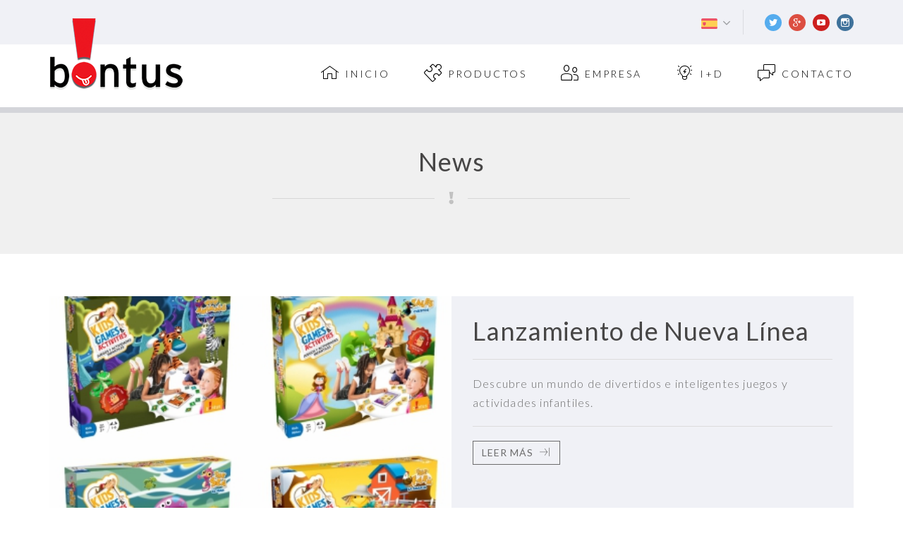

--- FILE ---
content_type: text/html; charset=utf-8
request_url: https://bontusgames.com/es/news.html?page=4
body_size: 4678
content:
<!DOCTYPE html>
<html lang="es">

<head>
  <!-- Google tag (gtag.js) -->
<script async src="https://www.googletagmanager.com/gtag/js?id=G-EE7MGMYTDS"></script>
<script>
  window.dataLayer = window.dataLayer || [];
  function gtag(){dataLayer.push(arguments);}
  gtag('js', new Date());

  gtag('config', 'G-EE7MGMYTDS');
</script>


  <meta charset="utf-8">
  <meta http-equiv="X-UA-Compatible" content="IE=edge">
  <meta name="viewport" content="width=device-width, initial-scale=1">

  <meta http-equiv="Content-Type" content="text/html; charset=utf-8" />
  <meta name="robots" content="index, follow" />

  <meta name="title" content="Diseño y Fabrica de Juegos de Mesa, Cartas y Didácticos Bontus" />
  <meta name="viewport" content="width=device-width, user-scalable=no, initial-scale=1.0, maximum-scale=1.0, minimum-scale=1.0" /}>
  <meta name="description" content="Bontus es una empresa dedicada al diseño, fabricación y venta de juegos en Argentina. Juegos de Mesa, Juegos Didácticos y Juegos combinados con App mobile." />
  <meta name="keywords" content="juegos de mesa, juegos didacticos, fabrica de juegos, bontus" />

    <title>Diseño y Fabrica de Juegos de Mesa, Cartas y Didácticos Bontus</title>

  <link rel="apple-touch-icon" sizes="57x57" href="/apple-touch-icon-57x57.png">
  <link rel="apple-touch-icon" sizes="60x60" href="/apple-touch-icon-60x60.png">
  <link rel="apple-touch-icon" sizes="72x72" href="/apple-touch-icon-72x72.png">
  <link rel="apple-touch-icon" sizes="76x76" href="/apple-touch-icon-76x76.png">
  <link rel="apple-touch-icon" sizes="114x114" href="/apple-touch-icon-114x114.png">
  <link rel="apple-touch-icon" sizes="120x120" href="/apple-touch-icon-120x120.png">
  <link rel="apple-touch-icon" sizes="144x144" href="/apple-touch-icon-144x144.png">
  <link rel="apple-touch-icon" sizes="152x152" href="/apple-touch-icon-152x152.png">
  <link rel="apple-touch-icon" sizes="180x180" href="/apple-touch-icon-180x180.png">
  <link rel="icon" type="image/png" href="/favicon-32x32.png" sizes="32x32">
  <link rel="icon" type="image/png" href="/favicon-194x194.png" sizes="194x194">
  <link rel="icon" type="image/png" href="/favicon-96x96.png" sizes="96x96">
  <link rel="icon" type="image/png" href="/android-chrome-192x192.png" sizes="192x192">
  <link rel="icon" type="image/png" href="/favicon-16x16.png" sizes="16x16">
  <link rel="manifest" href="/manifest.json">
  <link rel="mask-icon" href="/safari-pinned-tab.svg" color="#ec1c25">
  <meta name="msapplication-TileColor" content="#ffffff">
  <meta name="msapplication-TileImage" content="/mstile-144x144.png">
  <meta name="theme-color" content="#ffffff">

  <link href='//fonts.googleapis.com/css?family=Lato:300,400,700,900' rel='stylesheet' type='text/css'>

  <link rel="stylesheet" href="/css/bootstrap.min.css">
  <link rel="stylesheet" type="text/css" media="screen" href="/css/main.css" />
  <script type="text/javascript" src="/js/jquery.tools.min.js"></script>
<script type="text/javascript" src="/js/jquery.fancybox-1.3.4.js"></script>
<script type="text/javascript" src="/js/front.js"></script>

  <script src="https://cdnjs.cloudflare.com/ajax/libs/modernizr/2.8.3/modernizr.min.js"></script>

  <!--[if lt IE 9]>
    <script src="https://oss.maxcdn.com/libs/html5shiv/3.7.2/html5shiv.js"></script>
    <script src="https://oss.maxcdn.com/libs/respond.js/1.4.2/respond.min.js"></script>

    <script src="js/rem.min.js"></script>
  <![endif]-->

  <script>
  (function(i,s,o,g,r,a,m){i['GoogleAnalyticsObject']=r;i[r]=i[r]||function(){
  (i[r].q=i[r].q||[]).push(arguments)},i[r].l=1*new Date();a=s.createElement(o),
  m=s.getElementsByTagName(o)[0];a.async=1;a.src=g;m.parentNode.insertBefore(a,m)
  })(window,document,'script','//www.google-analytics.com/analytics.js','ga');

  ga('create', 'UA-70413268-1', 'auto');
  ga('send', 'pageview');

</script>
<meta name="p:domain_verify" content="f01e9aed17f0495a48278d7d009906bd”/>

  <script src="//connect.facebook.net/en_US/all.js"></script>
  <script type="text/javascript" charset="utf-8">
    window.fbAsyncInit = function() {
      FB.init({
        appId: '181145092082211',
        status: true,
        cookie: true,
        xfbml: true
      });
    }
  </script>
</head>

<body>
  <div id="fb-root"></div>
  <script>
    (function(d, s, id) {
      var js, fjs = d.getElementsByTagName(s)[0];
      if (d.getElementById(id)) return;
      js = d.createElement(s);
      js.id = id;
      js.src = "//connect.facebook.net/es_ES/sdk.js#xfbml=1&version=v2.5";
      fjs.parentNode.insertBefore(js, fjs);
    }(document, 'script', 'facebook-jssdk'));
  </script>

  	<span id="hiddenLink" style="display:none;">
									/es/news.html,
						/es/news.html			</span>

  <div id="app">
    <header class="header">
      <div class="container">
        <h1 class="brand">
          <a class="logo" href="/es.html">Bontus Games</a>
        </h1>

        <div class="nav-langs">
  <a class="nav-langs-btn" href="#" name="top">
    <img class="nav-langs-selected" src="/images/flags/es.png" alt="es">
    <span class="icon icon-pointer-down"></span>
  </a>

  <ul class="nav-langs-list reset-list">
    <li class="nav-langs-item">
      <a class="nav-langs-link" href="/change/es.html">
        <img src="/images/flags/es.png" alt="">
      </a>
    </li>
    <li class="nav-langs-item">
      <a class="nav-langs-link" href="/change/en.html">
        <img src="/images/flags/en.png" alt="">
      </a>
    </li>
    <li class="nav-langs-item">
      <a class="nav-langs-link" href="/change/pt.html">
        <img src="/images/flags/pt.png" alt="">
      </a>
    </li>
  </ul>
</div>

        <nav class="nav-main">
          <button type="button" class="btn-show btn btn-primary-outline hidden-md hidden-lg p-y-xs" data-target=".nav-main-control">
            <span class="icon-bar"></span>
            <span class="icon-bar"></span>
            <span class="icon-bar"></span>
          </button>

            

  
<ul id="principal" class="menu nav-main-control reset-list">
          <li >
          <a href="/es.html" >inicio</a>
            </li>
      <li >
          <a href="/es/productos.html" >Productos</a>
            </li>
      <li >
          <a href="/es/sobre-bontus.html" >Empresa</a>
            </li>
      <li >
          <a href="/es/investigacion-y-desarrollo.html" >I+D</a>
            </li>
      <li >
          <a href="/es/formulario-de-contacto.html" >Contacto</a>
            </li>
    </ul>
        </nav>
      </div>

      <div class="header-bar visible-md visible-lg">
        <div class="container">
          <div class="nav-langs">
  <a class="nav-langs-btn" href="#" name="top">
    <img class="nav-langs-selected" src="/images/flags/es.png" alt="es">
    <span class="icon icon-pointer-down"></span>
  </a>

  <ul class="nav-langs-list reset-list">
    <li class="nav-langs-item">
      <a class="nav-langs-link" href="/change/es.html">
        <img src="/images/flags/es.png" alt="">
      </a>
    </li>
    <li class="nav-langs-item">
      <a class="nav-langs-link" href="/change/en.html">
        <img src="/images/flags/en.png" alt="">
      </a>
    </li>
    <li class="nav-langs-item">
      <a class="nav-langs-link" href="/change/pt.html">
        <img src="/images/flags/pt.png" alt="">
      </a>
    </li>
  </ul>
</div>

          <div class="nav-nets">
            <ul class="reset-list">
              <li>
                <div class="fb-like" data-layout="button"></div>
              </li>
                              <li>
                  <a class="nav-nets-twitter" href="https://twitter.com/bontusgames" target="_blank">
                    <span class="icon icon-twitter"></span>
                    <span class="sr-only">Twitter</span>
                  </a>
                </li>
                                            <li>
                  <a class="nav-nets-googleplus" href="https://plus.google.com/+Bontusgames" target="_blank">
                    <span class="icon icon-googleplus"></span>
                    <span class="sr-only">Google+</span>
                  </a>
                </li>
                                            <li>
                  <a class="nav-nets-youtube" href="https://www.youtube.com/user/BontusGames" target="_blank">
                    <span class="icon icon-youtube"></span>
                    <span class="sr-only">Youtube</span>
                  </a>
                </li>
                                            <li>
                  <a class="nav-nets-instagram" href="https://instagram.com/bontusgames/" target="_blank">
                    <span class="icon icon-instagram"></span>
                    <span class="sr-only">Instagram</span>
                  </a>
                </li>
                          </ul>
          </div>
        </div>
      </div>
    </header>

    
    <div class="main-content">
        <div class="section-header">
    <div class="container">
      <div class="d-table w-100 h-100">
        <div class="d-cell va-m">
          <h3 class="m-y-0">News</h3>
          <div class="comp-hr d-table m-x-a m-y-sm">
            <div class="d-cell va-m text-right">
              <hr>
            </div>
            <div class="d-cell va-m w-1 p-x-sm">
              <img src="/images/icon-exclamation.png" alt="" />
            </div>
            <div class="d-cell va-m text-left">
              <hr>
            </div>
          </div>
        </div>
      </div>
    </div>
  </div>

      <div class="container">
        <div id="contMsj">
</div>      </div>

      





<div class="container p-y-lg">
    <div class="row cards">
          <div class="col col-xs-12 col-sm-6 col-md-12 m-b-md">
        <div class="card">
          <div class="card-picture">
                          <img src="/uploads/news-list_5_los-4-kga-games-apps-bontus-octubre-2015.jpg" alt="5_los-4-kga-games-apps-bontus-octubre-2015.jpg" />
            
            <a class="card-hidden-link" href="/es/blog/lanzamiento-de-nueva-linea.html">&nbsp;</a>
          </div>

          <div class="card-body">
            <h3 class="m-y-0"><a class="card-title" href="/es/blog/lanzamiento-de-nueva-linea.html">Lanzamiento de Nueva Línea</a></h3>
            <hr class="bd-gray">
            <p>Descubre un mundo de divertidos e inteligentes  juegos y actividades infantiles.</p>
            <hr class="bd-gray">
            <a class="btn btn-primary-outline text-uppercase" href="/es/blog/lanzamiento-de-nueva-linea.html">Leer más <span class="icon icon-arrow-right m-l-xxs"></span></a>
          </div>
        </div>
      </div>
          <div class="col col-xs-12 col-sm-6 col-md-12 m-b-md">
        <div class="card">
          <div class="card-picture">
                          <img src="/uploads/news-list_0_logo-bontus.jpg" alt="0_logo-bontus.jpg" />
            
            <a class="card-hidden-link" href="/es/blog/resultados-concurso-juegos-didacticos.html">&nbsp;</a>
          </div>

          <div class="card-body">
            <h3 class="m-y-0"><a class="card-title" href="/es/blog/resultados-concurso-juegos-didacticos.html">Resultados Concurso Juegos Didácticos</a></h3>
            <hr class="bd-gray">
            <p>A través de nuestra Fan Page de Facebook realizamos un concurso por un set de Juegos Didácticos y ya tenemos ganador!
</p>
            <hr class="bd-gray">
            <a class="btn btn-primary-outline text-uppercase" href="/es/blog/resultados-concurso-juegos-didacticos.html">Leer más <span class="icon icon-arrow-right m-l-xxs"></span></a>
          </div>
        </div>
      </div>
          <div class="col col-xs-12 col-sm-6 col-md-12 m-b-md">
        <div class="card">
          <div class="card-picture">
                          <img src="/images/default.jpg" alt="Sin Imagen" />
            
            <a class="card-hidden-link" href="/es/blog/pack-nuevo.html">&nbsp;</a>
          </div>

          <div class="card-body">
            <h3 class="m-y-0"><a class="card-title" href="/es/blog/pack-nuevo.html">Pack nuevo!</a></h3>
            <hr class="bd-gray">
            <p>Nuevo pack para &quot;Si digo lo que pienso&quot; !</p>
            <hr class="bd-gray">
            <a class="btn btn-primary-outline text-uppercase" href="/es/blog/pack-nuevo.html">Leer más <span class="icon icon-arrow-right m-l-xxs"></span></a>
          </div>
        </div>
      </div>
          <div class="col col-xs-12 col-sm-6 col-md-12 m-b-md">
        <div class="card">
          <div class="card-picture">
                          <img src="/images/default.jpg" alt="Sin Imagen" />
            
            <a class="card-hidden-link" href="/es/blog/nuevo-pack.html">&nbsp;</a>
          </div>

          <div class="card-body">
            <h3 class="m-y-0"><a class="card-title" href="/es/blog/nuevo-pack.html">Nuevo pack!</a></h3>
            <hr class="bd-gray">
            <p>&quot;Aunque no lo creas&quot; tiene un nuevo pack!</p>
            <hr class="bd-gray">
            <a class="btn btn-primary-outline text-uppercase" href="/es/blog/nuevo-pack.html">Leer más <span class="icon icon-arrow-right m-l-xxs"></span></a>
          </div>
        </div>
      </div>
          <div class="col col-xs-12 col-sm-6 col-md-12 m-b-md">
        <div class="card">
          <div class="card-picture">
                          <img src="/uploads/news-list_4_juegos-de-cartas-bontus-copia-web.jpg" alt="4_juegos-de-cartas-bontus-copia-web.jpg" />
            
            <a class="card-hidden-link" href="/es/blog/ventas-corporativas.html">&nbsp;</a>
          </div>

          <div class="card-body">
            <h3 class="m-y-0"><a class="card-title" href="/es/blog/ventas-corporativas.html">Ventas Corporativas</a></h3>
            <hr class="bd-gray">
            <p>Bontus ofrece la opción de ventas corporativas</p>
            <hr class="bd-gray">
            <a class="btn btn-primary-outline text-uppercase" href="/es/blog/ventas-corporativas.html">Leer más <span class="icon icon-arrow-right m-l-xxs"></span></a>
          </div>
        </div>
      </div>
          <div class="col col-xs-12 col-sm-6 col-md-12 m-b-md">
        <div class="card">
          <div class="card-picture">
                          <img src="/uploads/news-list_0_logo-divermasa-01-1-web.jpg" alt="0_logo-divermasa-01-1-web.jpg" />
            
            <a class="card-hidden-link" href="/es/blog/divermasa.html">&nbsp;</a>
          </div>

          <div class="card-body">
            <h3 class="m-y-0"><a class="card-title" href="/es/blog/divermasa.html">Divermasa</a></h3>
            <hr class="bd-gray">
            <p>Lanzamiento de Divermasa</p>
            <hr class="bd-gray">
            <a class="btn btn-primary-outline text-uppercase" href="/es/blog/divermasa.html">Leer más <span class="icon icon-arrow-right m-l-xxs"></span></a>
          </div>
        </div>
      </div>
      </div>

  <div class="paginado text-center m-y-md">
                <a class="btn btn-gray-outline btn-sm" href="/es/news.html?page=3">
        <span class="icon icon-pointer-left icon-sm"></span>
      </a>
    
                  <a class="btn btn-gray-outline btn-sm" href="/es/news.html?page=1">1</a>
                        <a class="btn btn-gray-outline btn-sm" href="/es/news.html?page=2">2</a>
                        <a class="btn btn-gray-outline btn-sm" href="/es/news.html?page=3">3</a>
                        <a class="btn btn-gray-outline btn-sm active on">4</a>
                        <a class="btn btn-gray-outline btn-sm" href="/es/news.html?page=5">5</a>
          
                <a class="btn btn-gray-outline btn-sm" href="/es/news.html?page=5">
        <span class="icon icon-pointer-right icon-sm"></span>
      </a>
      </div>
</div>
    </div>

    <footer class="footer">
      <div class="footer-bar p-y-xs hidden-xs hidden-sm">
        <div class="d-md-table container">
          <div class="d-md-cell va-md-m w-md-1 p-y-xxs">
            <div class="nav-footer-bar">
              
<ul id="top" class="menu reset-list">
          <li >
          <a href="/es.html" >Inicio</a>
            </li>
      <li >
          <a href="/es/productos.html" >Productos</a>
            </li>
      <li >
          <a href="/es/sobre-bontus.html" >Empresa</a>
            </li>
      <li >
          <a href="/es/news.html" >Novedades</a>
            </li>
      <li >
          <a href="/es/formulario-de-contacto.html" >Contacto</a>
            </li>
    </ul>
            </div>
          </div>

          <div class="d-md-cell va-md-m p-y-xxs">
            <div class="nav-btns">
              <ul class="reset-list">
                <li>
                  <a href="https://play.google.com/store/apps/developer?id=Bontus+games" target="_blank">
                    <img src="/images/btn-googleplay-es.png" alt="" width="130" />
                  </a>
                </li>
                <li>
                  <a href="https://itunes.apple.com/us/developer/bontus/id918195116?l=es" target="_blank">
                    <img src="/images/btn-appstore-es.png" alt="" width="152" />
                  </a>
                </li>
              </ul>
            </div>
          </div>
        </div>
      </div>

      <div class="container p-y-md">
        <div class="row">
          <div class="col col-xs-12 col-md-3">
            <img class="footer-logo" src="/images/logo-alt.png" alt="">
          </div>

          <div class="col col-xs-12 col-md-9">
            <div class="row">
              <div class="nav-footer col col-xs-12 col-sm-8 hidden-xs">
                
<ul id="footer" class="menu reset-list">
          <li class="subnav">
          <a href="#" >Nuestros Juegos</a>
                <ul class="nivel-0">        <li >
          <a href="/es/productos/juegos-de-mesa.html" >De mesa</a>
            </li>
      <li >
          <a href="/es/productos/juegos-diarios.html" >Diarios</a>
            </li>
      <li >
          <a href="/es/productos/juegos-para-llevar.html" >Para llevar</a>
            </li>
      <li >
          <a href="#" >Divermasa</a>
            </li>
      <li >
          <a href="#" >Clásicos</a>
            </li>
    </ul>
          </li>
      <li class="subnav">
          <a href="#" >Games + Apps</a>
                <ul class="nivel-0">        <li >
          <a href="#" >Cartas</a>
            </li>
      <li >
          <a href="/es/productos/juegos-infantiles-app.html" >KGA</a>
            </li>
      <li >
          <a href="/es/productos/3-rompecabezas.html" >Puzzles</a>
            </li>
      <li >
          <a href="/es/privacy-policy.html" >Privacy Policy</a>
            </li>
    </ul>
          </li>
    </ul>
              </div>

              <div class="col col-xs-12 col-sm-4">
                <ul class="contact-info reset-list">
                  <li class="d-table">
                    <span class="d-cell va-m icon icon-phone"></span>
                    <div class="d-cell va-m">
                      <strong class="d-block">0351 499-4304</strong>
                      Lun. a Vie. de 8 a 16:30hs.                    </div>
                  </li>
                  <li class="d-table">
                    <span class="d-cell va-m icon icon-pin"></span>
                    <div class="d-cell va-m">
                      <span class="d-block">Tokio 7230. (C.P. 5145)</span>
                      Córdoba, Argentina.
                    </div>
                  </li>
                  <li class="d-table">
                    <span class="d-cell va-m icon icon-email"></span>
                    <div class="d-cell va-m">
                      <a href="mailto:info@bontus.com.ar">info@bontus.com.ar</a>
                    </div>
                  </li>
                </ul>

                <div class="nav-nets">
                  <ul class="reset-list">
                                          <li>
                        <a class="nav-nets-facebook" href="https://www.facebook.com/bontusgames" target="_blank">
                          <span class="icon icon-facebook"></span>
                          <span class="sr-only">Facebook</span>
                        </a>
                      </li>
                                                              <li>
                        <a class="nav-nets-twitter" href="https://twitter.com/bontusgames" target="_blank">
                          <span class="icon icon-twitter"></span>
                          <span class="sr-only">Twitter</span>
                        </a>
                      </li>
                                                              <li>
                        <a class="nav-nets-googleplus" href="https://plus.google.com/+Bontusgames" target="_blank">
                          <span class="icon icon-googleplus"></span>
                          <span class="sr-only">Google+</span>
                        </a>
                      </li>
                                                              <li>
                        <a class="nav-nets-youtube" href="https://www.youtube.com/user/BontusGames" target="_blank">
                          <span class="icon icon-youtube"></span>
                          <span class="sr-only">Youtube</span>
                        </a>
                      </li>
                                                              <li>
                        <a class="nav-nets-instagram" href="https://instagram.com/bontusgames/" target="_blank">
                          <span class="icon icon-instagram"></span>
                          <span class="sr-only">Instagram</span>
                        </a>
                      </li>
                                      </ul>
                </div>
              </div>
            </div>
          </div>
        </div>
      </div>

      <div class="copy">
        <div class="container">
          <div class="d-md-table w-md-100 p-y-xs">
            <div class="d-md-cell va-md-m p-y-xxs text-md-left">
              © 2026 Bontus Games. Todos los derechos reservados            </div>

            <div class="d-md-cell va-md-m w-md-1 p-y-xxs">
              <div class="d-table w-1">
                <div class="d-cell va-m w-1">
                  <a class="d-block" href="https://servicios1.afip.gov.ar/clavefiscal/qr/response.aspx?qr=waX22tBzW_mCdLMM5rfXew,," target="_blank">
                    <img src="/images/datafiscal.jpg" alt="" />
                  </a>
                </div>

                <div class="d-cell va-m w-1">
                  <a class="d-block" href="http://www.web-media.com.ar/" target="_blank">
                    <img src="/images/webmedia.png" alt="" />
                  </a>
                </div>
              </div>
            </div>
          </div>
        </div>
      </div>
    </footer>
  </div>

  <div id="overlay"></div>

  <script src="https://ajax.googleapis.com/ajax/libs/jquery/1.11.3/jquery.min.js"></script>
  <script>
    jQuery.noConflict();
  </script>
  <script src="/js/bootstrap.min.js"></script>
  <script src="/js/main.js"></script>
</body>

</html>

--- FILE ---
content_type: text/css
request_url: https://bontusgames.com/css/main.css
body_size: 9107
content:
@font-face {
  font-family: 'icons';
  src:
    url('../fonts/icons.ttf?w00gn8') format('truetype'),
    url('../fonts/icons.woff?w00gn8') format('woff'),
    url('../fonts/icons.svg?w00gn8#icons') format('svg');
  font-weight: normal;
  font-style: normal;
}
@media screen and (-webkit-min-device-pixel-ratio: 0) {
  @font-face {
    font-family: 'icons';
    src: url('../fonts/icons.svg') format('svg');
  }
}
.icon {
  font-family: 'icons';
  speak: none;
  font-style: normal;
  font-weight: normal;
  font-variant: normal;
  text-transform: none;
  line-height: 1;
  -webkit-font-smoothing: antialiased;
  -moz-osx-font-smoothing: grayscale;
}

.icon-idea:before { content: "\e900"; }
.icon-facebook:before { content: "\e901"; }
.icon-twitter:before { content: "\e902"; }
.icon-youtube:before { content: "\e903"; }
.icon-instagram:before { content: "\e904"; }
.icon-googleplus:before { content: "\e905"; }
.icon-home:before { content: "\e906"; }
.icon-puzzle:before { content: "\e907"; }
.icon-arrow-right:before { content: "\e908"; }
.icon-users:before { content: "\e909"; }
.icon-chat:before { content: "\e90a"; }
.icon-search:before { content: "\e90b"; }
.icon-email:before { content: "\e90c"; }
.icon-pin:before { content: "\e90d"; }
.icon-phone:before { content: "\e90e"; }
.icon-pointer-right:before { content: "\e90f"; }
.icon-email-2:before { content: "\e910"; }
.icon-play:before { content: "\e911"; }
.icon-pointer-up:before { content: "\e912"; }
.icon-pointer-down:before { content: "\e913"; }
.icon-pointer-left:before { content: "\e914"; }
.icon-arrow-up:before { content: "\e915"; }
.icon-arrow-down:before { content: "\e916"; }
.icon-arrow-left:before { content: "\e917"; }
.icon-card:before { content: "\e918"; }
.icon-close:before { content: "\e919"; }
.icon-phone-2:before { content: "\e91a"; }
.icon-like:before { content: "\e91b"; }
.icon-ios:before { content: "\e91c"; }
.icon-android:before { content: "\e91d"; }

:focus {outline: none !important;}

body {
  font-size: 1.5rem;
  font-family: 'Lato', sans-serif;
  text-align: center;
  color: #6c6c6c;
  font-weight: 300;
}

h2 {
  color: #474646;
  font-size: 3.9rem;
  font-weight: 400;
  letter-spacing: .025em;
}
@media (max-width: 479px) {
  h2 {
    font-size: 2.9rem;
  }
}
h3 {
  color: #474646;
  font-size: 3.6rem;
  font-weight: 400;
  letter-spacing: .025em;
}
@media (max-width: 479px) {
  h3 {
    font-size: 2.6rem;
  }
}
h3 small {
  color: inherit;
}
h4 {
  color: #eb1c24;
  font-size: 2.4rem;
}
h4 strong {
  font-weight: 900;
}
h5 {
  color: #444;
  font-size: 1.4rem;
  letter-spacing: .075em;
}
h6 {
  color: #a9a9a9;
  font-size: 1.4rem;
  font-weight: 400;
  letter-spacing: .075em;
}
a {}
strong {}
hr {}
hr.hr-sm {
  width: 100px;
  border-color: #eb1c24;
  border-width: 3px;
}

.section-header {
  background-color: #f0f0f0;
}
.section-header hr {
  border-color: #d7d7d7;
}
.section-header .container {
  height: 200px;
}
.section-body {
  text-align: left;
}
.section-body p {
  letter-spacing: .075em;
  margin-bottom: 1.5em;
}

.cover {
  background-position: center;
  background-repeat: no-repeat;
  background-size: cover;
}
.cover-img {
  visibility: hidden !important;
  display: none !important;
}

.comp-hr hr {
  display: inline-block;
  vertical-align: middle;
  max-width: 230px;
  width: 100%;
  margin: 0;
}

.box-shadow {box-shadow: 0px 0px 18px 0px rgba(213, 213, 213, 0.6);}

.text-lg {font-size: 1.8rem;}
.text-300 {font-weight: 300;}

.text-inherit {color: inherit;}
.bd-inherit {border-color: inherit;}
.bg-inherit {background-color: inherit;}

.text-light {color: #f0f1f6;}
.bd-light {border-color: #f0f1f6;}
.bg-light {background-color: #f0f1f6;}

.text-white {color: #fff;}
.bd-white {border-color: #fff;}
.bg-white {background-color: #fff;}

.text-gray {color: #dcdcdc;}
.bd-gray {border-color: #dcdcdc;}
.bg-gray {background-color: #dcdcdc;}

.text-default {color: #475057;}
.bd-default {border-color: #475057;}
.bg-default {background-color: #475057;}

.text-primary {color: #e4141d;}
.bd-primary {border-color: #e4141d;}
.bg-primary {background-color: #e4141d;}

.text-secondary {color: #009DCC;}
.bd-secondary {border-color: #009DCC;}
.bg-secondary {background-color: #009DCC;}

.text-success {color: #02BB7C;}
.bd-success {border-color: #02BB7C;}
.bg-success {background-color: #02BB7C;}

.text-info {color: #E1F5FE;}
.bd-info {border-color: #E1F5FE;}
.bg-info {background-color: #E1F5FE;}

.text-warning {color: #FFC400;}
.bd-warning {border-color: #FFC400;}
.bg-warning {background-color: #FFC400;}

.text-danger {color: #FF3D00;}
.bd-danger {border-color: #FF3D00;}
.bg-danger {background-color: #FF3D00;}

.btn {
  border-radius: 0;
  font-size: 1.4rem;
  letter-spacing: .075em;
  white-space: normal;
}

.btn-default {
  background-color: #444;
  border-color: #444;
  color: #fff;
}
.btn-default:focus,
.btn-default:hover,
.btn-default:active,
.btn-default.active,
.btn-default.active.focus,
.btn-default.active:focus,
.btn-default.active:hover,
.btn-default:active.focus,
.btn-default:active:focus,
.btn-default:active:hover,
.open > .dropdown-toggle.btn-default.focus,
.open > .dropdown-toggle.btn-default:focus,
.open > .dropdown-toggle.btn-default:hover {
  background-color: #222;
  border-color: #222;
  color: #fff;
}

.btn-white-outline {
  background-color: transparent;
  border-color: #fff;
  color: #fff;
}
.btn-white-outline:focus,
.btn-white-outline:hover,
.btn-white-outline:active,
.btn-white-outline.active,
.btn-white-outline.active.focus,
.btn-white-outline.active:focus,
.btn-white-outline.active:hover,
.btn-white-outline:active.focus,
.btn-white-outline:active:focus,
.btn-white-outline:active:hover,
.open > .dropdown-toggle.btn-white-outline.focus,
.open > .dropdown-toggle.btn-white-outline:focus,
.open > .dropdown-toggle.btn-white-outline:hover {
  background-color: #fff;
  border-color: #fff;
  color: #e4141d;
}

.btn-default-outline {
  background-color: transparent;
  border-color: #444;
  color: #444;
}
.btn-default-outline:focus,
.btn-default-outline:hover,
.btn-default-outline:active,
.btn-default-outline.active,
.btn-default-outline.active.focus,
.btn-default-outline.active:focus,
.btn-default-outline.active:hover,
.btn-default-outline:active.focus,
.btn-default-outline:active:focus,
.btn-default-outline:active:hover,
.open > .dropdown-toggle.btn-default-outline.focus,
.open > .dropdown-toggle.btn-default-outline:focus,
.open > .dropdown-toggle.btn-default-outline:hover {
  background-color: #444;
  border-color: #444;
  color: #fff;
}

.btn-gray-outline {
  background-color: transparent;
  border-color: #dcdcdc;
  color: #444;
}
.btn-gray-outline:focus,
.btn-gray-outline:hover,
.btn-gray-outline:active,
.btn-gray-outline.active,
.btn-gray-outline.active.focus,
.btn-gray-outline.active:focus,
.btn-gray-outline.active:hover,
.btn-gray-outline:active.focus,
.btn-gray-outline:active:focus,
.btn-gray-outline:active:hover,
.open > .dropdown-toggle.btn-gray-outline.focus,
.open > .dropdown-toggle.btn-gray-outline:focus,
.open > .dropdown-toggle.btn-gray-outline:hover {
  background-color: #e4141d;
  border-color: #e4141d;
  color: #fff;
}

.btn-primary {
  background-color: #e4141d;
  border-color: #e4141d;
  color: #fff;
}
.btn-primary:focus,
.btn-primary:hover,
.btn-primary:active,
.btn-primary.active,
.btn-primary.active.focus,
.btn-primary.active:focus,
.btn-primary.active:hover,
.btn-primary:active.focus,
.btn-primary:active:focus,
.btn-primary:active:hover,
.open > .dropdown-toggle.btn-primary.focus,
.open > .dropdown-toggle.btn-primary:focus,
.open > .dropdown-toggle.btn-primary:hover {
  background-color: #CC1A21;
  border-color: #CC1A21;
  color: #fff;
}

.btn-primary-outline {
  background-color: transparent;
  border-color: #e4141d;
  color: #e4141d;
}
.btn-primary-outline:focus,
.btn-primary-outline:hover,
.btn-primary-outline:active,
.btn-primary-outline.active,
.btn-primary-outline.active.focus,
.btn-primary-outline.active:focus,
.btn-primary-outline.active:hover,
.btn-primary-outline:active.focus,
.btn-primary-outline:active:focus,
.btn-primary-outline:active:hover,
.open > .dropdown-toggle.btn-primary-outline.focus,
.open > .dropdown-toggle.btn-primary-outline:focus,
.open > .dropdown-toggle.btn-primary-outline:hover {
  background-color: #e4141d;
  border-color: #e4141d;
  color: #fff;
}
.btn-sm {
  padding: 2px 4px;
  font-size: 1rem;
}
.btn-lg {
  border-width: 3px;
}
.btn-xl {
  border-width: 3px;
  padding: 14px 25px;
}
form {
  position: relative;
}
label {
  margin-bottom: 1.5rem;
}
.form-control {
  color: #6c6c6c;
  font-size: 1.5rem;
  border-radius: 0;
  height: 3.5em;
  border-color: #d7d7d7;
  box-shadow: none !important;
}
.form-control:focus,
.form-control:active {
  border-color: #d7d7d7;
  border-bottom-color: #e4141d;
}
.form-control.error {
  border-color: #e4141d;
}
.form-control ~ .messageError {
  font-size: 12.75px;
  color: #e4141d;
}
textarea.form-control {
  height: auto;
  resize: vertical;
}

.icon-sm {
  font-size: 1rem;
}
.icon-lg {
  font-size: 2.3rem;
}

.icon-bar {
  border-top-style: solid;
  border-top-width: .2rem;
  display: block;
  height: 0;
  width: 2.3rem;
}
.icon-bar + .icon-bar {
  margin-top: .3rem;
}
.reset-list {
  list-style: none;
  margin-bottom: 0;
  padding-left: 0;
}
.clear-list {
  list-style: none;
}

.d-table {display: table;}
.d-cell {display: table-cell;}
.d-block {display: block;}
.d-inline {display: inline-block;}

.w-a {width: auto;}
.w-1 {width: 1%;}
.w-100 {width: 100%;}

.h-a {height: auto;}
.h-100 {height: 100%;}

.va-t {vertical-align: top;}
.va-b {vertical-align: bottom;}
.va-m {vertical-align: middle;}

.img-center {
  display: inline-block;
  margin-top: -.245em;
  vertical-align: middle;
}

@media (min-width: 480px) {
  .d-xs-table {display: table;}
  .d-xs-cell {display: table-cell;}
  .d-xs-block {display: block;}
  .d-xs-inline {display: inline-block;}

  .w-xs-1 {width: 1%;}
  .w-xs-100 {width: 100%;}

  .va-xs-t {vertical-align: top;}
  .va-xs-b {vertical-align: bottom;}
  .va-xs-m {vertical-align: middle;}

  .pull-xs-left {float: left;}
  .pull-xs-right {float: right;}
  .pull-xs-none {float: none;}

  .text-xs-left {text-align: left;}
  .text-xs-right {text-align: right;}
  .text-xs-center {text-align: center;}

  .text-xs-nowrap {white-space: nowrap;}
  .text-xs-normal {white-space: normal;}
}

@media (min-width: 768px) {
  .d-sm-table {display: table;}
  .d-sm-cell {display: table-cell;}
  .d-sm-block {display: block;}
  .d-sm-inline {display: inline-block;}

  .w-sm-1 {width: 1%;}
  .w-sm-100 {width: 100%;}

  .va-sm-t {vertical-align: top;}
  .va-sm-b {vertical-align: bottom;}
  .va-sm-m {vertical-align: middle;}

  .pull-sm-left {float: left;}
  .pull-sm-right {float: right;}
  .pull-sm-none {float: none;}

  .text-sm-left {text-align: left;}
  .text-sm-right {text-align: right;}
  .text-sm-center {text-align: center;}

  .text-sm-nowrap {white-space: nowrap;}
  .text-sm-normal {white-space: normal;}
}

@media (min-width: 992px) {
  .d-md-table {display: table;}
  .d-md-cell {display: table-cell;}
  .d-md-block {display: block;}
  .d-md-inline {display: inline-block;}

  .w-md-1 {width: 1%;}
  .w-md-100 {width: 100%;}

  .va-md-t {vertical-align: top;}
  .va-md-b {vertical-align: bottom;}
  .va-md-m {vertical-align: middle;}

  .pull-md-left {float: left;}
  .pull-md-right {float: right;}
  .pull-md-none {float: none;}

  .text-md-left {text-align: left;}
  .text-md-right {text-align: right;}
  .text-md-center {text-align: center;}

  .text-md-nowrap {white-space: nowrap;}
  .text-md-normal {white-space: normal;}
}

@media (min-width: 1200px) {
  .d-lg-table {display: table;}
  .d-lg-cell {display: table-cell;}
  .d-lg-block {display: block;}
  .d-lg-inline {display: inline-block;}

  .w-lg-1 {width: 1%;}
  .w-lg-100 {width: 100%;}

  .va-lg-t {vertical-align: top;}
  .va-lg-b {vertical-align: bottom;}
  .va-lg-m {vertical-align: middle;}

  .pull-lg-left {float: left;}
  .pull-lg-right {float: right;}
  .pull-lg-none {float: none;}

  .text-lg-left {text-align: left;}
  .text-lg-right {text-align: right;}
  .text-lg-center {text-align: center;}

  .text-lg-nowrap {white-space: nowrap;}
  .text-lg-normal {white-space: normal;}
}

.m-t-a, .m-y-a, .m-a-a {margin-top: auto;}
.m-t-0, .m-y-0, .m-a-0 {margin-top: 0;}
.m-t-xxs, .m-y-xxs, .m-a-xxs {margin-top: .5rem;}
.m-t-xs, .m-y-xs, .m-a-xs {margin-top: 1rem;}
.m-t-sm, .m-y-sm, .m-a-sm {margin-top: 2rem;}
.m-t-md, .m-y-md, .m-a-md {margin-top: 4rem;}
.m-t-lg, .m-y-lg, .m-a-lg {margin-top: 6rem;}
.m-t-xl, .m-y-xl, .m-a-xl {margin-top: 8rem;}
.m-t-xxl, .m-y-xxl, .m-a-xxl {margin-top: 10rem;}

.m-b-a, .m-y-a, .m-a-a {margin-bottom: auto;}
.m-b-0, .m-y-0, .m-a-0 {margin-bottom: 0;}
.m-b-xxs, .m-y-xxs, .m-a-xxs {margin-bottom: .5rem;}
.m-b-xs, .m-y-xs, .m-a-xs {margin-bottom: 1rem;}
.m-b-sm, .m-y-sm, .m-a-sm {margin-bottom: 2rem;}
.m-b-md, .m-y-md, .m-a-md {margin-bottom: 4rem;}
.m-b-lg, .m-y-lg, .m-a-lg {margin-bottom: 6rem;}
.m-b-xl, .m-y-xl, .m-a-xl {margin-bottom: 8rem;}
.m-b-xxl, .m-y-xxl, .m-a-xxl {margin-bottom: 10rem;}

.m-l-a, .m-x-a, .m-a-a {margin-left: auto;}
.m-l-0, .m-x-0, .m-a-0 {margin-left: 0;}
.m-l-xxs, .m-x-xxs, .m-a-xxs {margin-left: .5rem;}
.m-l-xs, .m-x-xs, .m-a-xs {margin-left: 1rem;}
.m-l-sm, .m-x-sm, .m-a-sm {margin-left: 2rem;}
.m-l-md, .m-x-md, .m-a-md {margin-left: 4rem;}
.m-l-lg, .m-x-lg, .m-a-lg {margin-left: 6rem;}
.m-l-xl, .m-x-xl, .m-a-xl {margin-left: 8rem;}
.m-l-xxl, .m-x-xxl, .m-a-xxl {margin-left: 10rem;}

.m-r-a, .m-x-a, .m-a-a {margin-right: auto;}
.m-r-0, .m-x-0, .m-a-0 {margin-right: 0;}
.m-r-xxs, .m-x-xxs, .m-a-xxs {margin-right: .5rem;}
.m-r-xs, .m-x-xs, .m-a-xs {margin-right: 1rem;}
.m-r-sm, .m-x-sm, .m-a-sm {margin-right: 2rem;}
.m-r-md, .m-x-md, .m-a-md {margin-right: 4rem;}
.m-r-lg, .m-x-lg, .m-a-lg {margin-right: 6rem;}
.m-r-xl, .m-x-xl, .m-a-xl {margin-right: 8rem;}
.m-r-xxl, .m-x-xxl, .m-a-xxl {margin-right: 10rem;}

.p-t-a, .p-y-a, .p-a-a {padding-top: auto;}
.p-t-0, .p-y-0, .p-a-0 {padding-top: 0;}
.p-t-xxs, .p-y-xxs, .p-a-xxs {padding-top: .5rem;}
.p-t-xs, .p-y-xs, .p-a-xs {padding-top: 1rem;}
.p-t-sm, .p-y-sm, .p-a-sm {padding-top: 2rem;}
.p-t-md, .p-y-md, .p-a-md {padding-top: 4rem;}
.p-t-lg, .p-y-lg, .p-a-lg {padding-top: 6rem;}
.p-t-xl, .p-y-xl, .p-a-xl {padding-top: 8rem;}
.p-t-xxl, .p-y-xxl, .p-a-xxl {padding-top: 10rem;}

.p-b-a, .p-y-a, .p-a-a {padding-bottom: auto;}
.p-b-0, .p-y-0, .p-a-0 {padding-bottom: 0;}
.p-b-xxs, .p-y-xxs, .p-a-xxs {padding-bottom: .5rem;}
.p-b-xs, .p-y-xs, .p-a-xs {padding-bottom: 1rem;}
.p-b-sm, .p-y-sm, .p-a-sm {padding-bottom: 2rem;}
.p-b-md, .p-y-md, .p-a-md {padding-bottom: 4rem;}
.p-b-lg, .p-y-lg, .p-a-lg {padding-bottom: 6rem;}
.p-b-xl, .p-y-xl, .p-a-xl {padding-bottom: 8rem;}
.p-b-xxl, .p-y-xxl, .p-a-xxl {padding-bottom: 10rem;}

.p-l-a, .p-x-a, .p-a-a {padding-left: auto;}
.p-l-0, .p-x-0, .p-a-0 {padding-left: 0;}
.p-l-xxs, .p-x-xxs, .p-a-xxs {padding-left: .5rem;}
.p-l-xs, .p-x-xs, .p-a-xs {padding-left: 1rem;}
.p-l-sm, .p-x-sm, .p-a-sm {padding-left: 2rem;}
.p-l-md, .p-x-md, .p-a-md {padding-left: 4rem;}
.p-l-lg, .p-x-lg, .p-a-lg {padding-left: 6rem;}
.p-l-xl, .p-x-xl, .p-a-xl {padding-left: 8rem;}
.p-l-xxl, .p-x-xxl, .p-a-xxl {padding-left: 10rem;}

.p-r-a, .p-x-a, .p-a-a {padding-right: auto;}
.p-r-0, .p-x-0, .p-a-0 {padding-right: 0;}
.p-r-xxs, .p-x-xxs, .p-a-xxs {padding-right: .5rem;}
.p-r-xs, .p-x-xs, .p-a-xs {padding-right: 1rem;}
.p-r-sm, .p-x-sm, .p-a-sm {padding-right: 2rem;}
.p-r-md, .p-x-md, .p-a-md {padding-right: 4rem;}
.p-r-lg, .p-x-lg, .p-a-lg {padding-right: 6rem;}
.p-r-xl, .p-x-xl, .p-a-xl {padding-right: 8rem;}
.p-r-xxl, .p-x-xxl, .p-a-xxl {padding-right: 10rem;}

.bg-ios {background-color: #5fc9f8;}
.bd-ios {border-color: #5fc9f8;}
.text-ios {color: #5fc9f8;}

.btn-ios {
  background-color: transparent;
  border-color: #5fc9f8;
  color: #5fc9f8;
}

.btn-ios:focus,
.btn-ios:hover,
.btn-ios:active,
.btn-ios.active,
.btn-ios.active.focus,
.btn-ios.active:focus,
.btn-ios.active:hover,
.btn-ios:active.focus,
.btn-ios:active:focus,
.btn-ios:active:hover,
.open > .dropdown-toggle.btn-ios.focus,
.open > .dropdown-toggle.btn-ios:focus,
.open > .dropdown-toggle.btn-ios:hover {
  background-color: #5fc9f8;
  border-color: #5fc9f8;
  color: #fff;
}

.bg-android {background-color: #a4c639;}
.bd-android {border-color: #a4c639;}
.text-android {color: #a4c639;}

.btn-android {
  background-color: transparent;
  border-color: #a4c639;
  color: #a4c639;
}
.btn-android:focus,
.btn-android:hover,
.btn-android:active,
.btn-android.active,
.btn-android.active.focus,
.btn-android.active:focus,
.btn-android.active:hover,
.btn-android:active.focus,
.btn-android:active:focus,
.btn-android:active:hover,
.open > .dropdown-toggle.btn-android.focus,
.open > .dropdown-toggle.btn-android:focus,
.open > .dropdown-toggle.btn-android:hover {
  background-color: #a4c639;
  border-color: #a4c639;
  color: #fff;
}

.btn-download-app {
  text-transform: uppercase;
  font-size: 16px;
  padding: 8px 12px;
  border-radius: 4px;
  font-weight: 700;
}

.btn-download-app + .btn-download-app {
  margin-left: 5px;
}

.btn-download-app .icon {
  font-size: 1.2em;
  display: inline-block;
  vertical-align: middle;
  margin-top: -.3em;
}

#app {
  padding-top: 160px;
}
.header {
  position: absolute;
  top: 0;
  left: 0;
  right: 0;
  z-index: 1000;
  background-color: #fff;
  border-bottom: 8px solid #d4d5da;
}
@media (min-width: 992px) {
  .header {
    padding-top: 62px;
  }
}
.has-scroll .header {
  padding-top: 0;
  position: fixed;
  box-shadow: 0 3px 6px 0 rgba(0, 0, 0, 0.25);
  -webkit-animation: slide-down .3s;
  animation: slide-down .3s;
}
.has-scroll .header-bar {
  display: none !important;
}
.header > .container {
  display: table;
}
.brand {
  display: table-cell;
  vertical-align: middle;
}
.logo {
  background-image: url(../images/logo-sm.png);
  margin-top: 0;
  width: 128px;
  height: 32px;
  background-repeat: no-repeat;
  color: transparent;
  display: block;
  font: 0/0 a;
  position: relative;
  z-index: 100;
}
@media (min-width: 992px) {
  .logo {
    background-image: url(../images/logo.png);
    height: 102px;
    margin-top: -60px;
    width: 190px;
  }
  .has-scroll .logo {
    background-image: url(../images/logo-sm.png);
    margin-top: 0;
    width: 128px;
    height: 32px;
  }
}
.nav-main,
.header > .container > .nav-langs {
  display: table-cell;
  vertical-align: middle;
  width: 1%;
  position: relative;
}
.header > .container > .nav-langs {
  white-space: nowrap;
  padding-right: 20px;
}
.header > .container > .nav-langs ul {
  top: 50px;
  z-index: 1;
}
@media (max-width: 991px) {
  .nav-main {
    padding-top: 20px;
    padding-bottom: 20px;
  }
  .nav-main ul {
    position: absolute;
    top: 100%;
    right: 0;
    background-color: #fff;
    box-shadow: 0px 0px 18px 0px rgba(213, 213, 213, 0.6);
    opacity: 0;
    visibility: hidden;
    -webkit-transform: translateY(-15px);
    -ms-transform: translateY(-15px);
    transform: translateY(-15px);
    -webkit-transition-duration: .3s;
    transition-duration: .3s;
  }
  .nav-main ul.open {
    opacity: 1;
    visibility: visible;
    -webkit-transform: translateY(0);
    -ms-transform: translateY(0);
    transform: translateY(0);
  }
}
@media (min-width: 992px) {
  .nav-main ul {
    display: table;
    margin-right: -24px;
  }
  .nav-main li {
    display: table-cell;
    vertical-align: middle;
  }
}
.nav-main a {
  display: block;
  white-space: nowrap;
  text-transform: uppercase;
  font-size: 1.4rem;
  letter-spacing: .2em;
  color: #000;
  position: relative;
  text-align: left;
  padding: 15px 24px;
}
@media (max-width: 991px) {
  .nav-main li + li a {
    border-top: 1px solid #eee;
  }
}
@media (min-width: 992px) {
  .nav-main a {
    text-align: center;
    height: 9rem;
  }
  .has-scroll .nav-main a {
    height: 6rem;
  }
}
.nav-main a:before {
  content: '';
  display: inline-block;
  height: 100%;
  vertical-align: middle;
}
.nav-main a:hover,
.nav-main a:focus,
.nav-main a:active {
  text-decoration: none;
}
@media (max-width: 991px) {
  .nav-main .active a,
  .nav-main a.active,
  .nav-main a:hover,
  .nav-main a:focus,
  .nav-main a:active {
    border-top-color: transparent;
    background-color: #ec1b24;
    color: #fff;
  }
}
@media (min-width: 992px) {
  .nav-main .active a,
  .nav-main a.active,
  .nav-main a:hover,
  .nav-main a:focus,
  .nav-main a:active {
    color: #ec1b24;
  }
  .nav-main a:after {
    content: '';
    position: absolute;
    top: 100%;
    border-top: 8px solid #ec1b24;
    left: 24px;
    right: 24px;
    opacity: 0;
    visibility: hidden;
    -webkit-transform: scaleX(0);
    -ms-transform: scaleX(0);
    transform: scaleX(0);
    -webkit-transform-origin: left;
    -ms-transform-origin: left;
    transform-origin: left;
    -webkit-transition-duration: .3s;
    transition-duration: .3s;
    -webkit-transition-delay: .2s;
    transition-delay: .2s;
  }
  .nav-main li.active a:after,
  .nav-main a.active:after,
  .nav-main a:hover:after,
  .nav-main a:focus:after,
  .nav-main a:active:after {
    opacity: 1;
    visibility: visible;
    -webkit-transition-delay: 0s;
    transition-delay: 0s;
    -webkit-transform: scaleX(1);
    -ms-transform: scaleX(1);
    transform: scaleX(1);
  }
}
.nav-main-label {
  display: inline-block;
  vertical-align: middle;
}
.nav-main .icon {
  display: inline-block;
  vertical-align: middle;
  margin-top: -.245em;
  font-size: 2.5rem;
}
.header-bar {
  background-color: #f0f1f6;
  text-align: right;
  padding-top: 14px;
  padding-bottom: 14px;
  position: absolute;
  top: 0;
  right: 0;
  left: 0;
}
.nav-langs {
  position: relative;
  display: inline-block;
  vertical-align: middle;
}
@media (min-width: 992px) {
  .brand + .nav-langs {
    display: none !important;
    visibility: hidden !important;
  }
}
.nav-langs-btn {
  padding: 5px;
}
.nav-langs-btn:hover,
.nav-langs-btn:focus,
.nav-langs-btn:active {
  text-decoration: none;
}
.nav-langs-selected {
  display: inline-block;
  vertical-align: middle;
  margin-right: 5px;
}
.nav-langs-btn .icon {
  color: #9b9da0;
  font-size: 10px;
  display: inline-block;
  vertical-align: middle;
}
.nav-langs-list {
  position: absolute;
  top: 0;
  left: 0;
  background-color: #fff;
  box-shadow: 0 3px 6px 0 rgba(0, 0, 0, 0.25);
  border-radius: 4px;
  overflow: hidden;
  opacity: 0;
  visibility: hidden;
  -webkit-transition-duration: .2s;
  transition-duration: .2s;
}
.nav-langs:hover .nav-langs-list {
  opacity: 1;
  visibility: visible;
}
.nav-langs-item:hover {
  background-color: #EFEFEF;
}
.nav-langs-link {
  display: block;
  padding: 5px;
}
.nav-langs-link img {
  display: block;
}
.nav-nets {
  display: inline-block;
  vertical-align: middle;
}
.header .nav-nets {
  padding-top: 5px;
  padding-bottom: 5px;
  padding-left: 20px;
  margin-left: 10px;
  border-left: 1px solid #dadbe1;
}
.nav-nets ul {
  display: table;
  text-align: center;
  margin-left: -5px;
  margin-right: -5px;
}
.nav-nets li {
  display: table-cell;
  vertical-align: middle;
  padding-left: 5px;
  padding-right: 5px;
}
.nav-nets a {
  display: inline-block;
  white-space: nowrap;
  text-align: center;
  font-size: 1.2rem;
  width: 2em;
  height: 2em;
  border-radius: 1em;
  color: #fff;
}
.nav-nets a:before {
  content: '';
  display: inline-block;
  height: 100%;
  vertical-align: middle;
  margin-right: -0.25em;
}
.nav-nets a:hover,
.nav-nets a:focus,
.nav-nets a:active {
  text-decoration: none;
}
.nav-nets .icon {
  display: inline-block;
  vertical-align: middle;
}
.nav-nets-facebook {
  background-color: #3b5998;
}
.nav-nets-twitter {
  background-color: #55acee;
}
.nav-nets-youtube {
  background-color: #cd201f;
}
.nav-nets-instagram {
  background-color: #3f729b;
}
.nav-nets-googleplus {
  background-color: #dc4e41;
}
.nav-nets-email {
  background-color: #40c890;
}
.footer {
  background-color: #2b2b2b;
  color: #a7a7a7;
  font-size: 15px;
}
.footer-bar {
  background-color: #e4141d;
}
@media (min-width: 768px) {
  .nav-footer-bar ul {
    display: table;
    margin-left: auto;
    margin-right: auto;
  }
}
@media (min-width: 992px) {
  .nav-footer-bar ul {
    margin-left: -20px;
  }
}
@media (min-width: 1200px) {
  .nav-footer-bar ul {
    margin-left: -30px;
  }
}
@media (max-width: 767px) {
  .nav-footer-bar {
    margin-bottom: 20px;
  }
  .nav-footer-bar li {
    border-bottom: 1px solid #f23f46;
  }
}
@media (min-width: 768px) {
  .nav-footer-bar li {
    display: table-cell;
    vertical-align: middle;
  }
  .nav-footer-bar li + li {
    border-left: 1px solid #f23f46;
  }
}
.nav-footer-bar a {
  display: block;
  color: #fff;
  font-size: 1.5rem;
  letter-spacing: .075em;
  text-transform: uppercase;
  padding: 12px 20px;
}
@media (min-width: 1200px) {
  .nav-footer-bar a {
    padding-left: 30px;
    padding-right: 30px;
  }
}
.nav-footer-bar a:hover,
.nav-footer-bar a:focus,
.nav-footer-bar a:active {
  text-decoration: none;
}
@media (min-width: 480px) {
  .nav-btns ul {
    display: table;
    margin-left: auto;
    margin-right: auto;
  }
}
@media (min-width: 992px) {
  .nav-btns ul {
    margin-right: -5px;
  }
}
@media (max-width: 479px) {
  .nav-btns li {
    padding: 10px;
  }
}
@media (min-width: 480px) {
  .nav-btns li {
    display: table-cell;
    vertical-align: middle;
    padding-left: 5px;
    padding-right: 5px;
  }
}
@media (max-width: 991px) {
  .footer-logo {
    margin-bottom: 40px;
  }
}
@media (min-width: 992px) {
  .footer-logo {
    margin-top: 20px;
  }
}
.nav-footer {
  text-align: left;
}
.nav-footer > ul {
  margin-left: -15px;
  margin-right: -15px;
}
.nav-footer > ul > li {
  padding-left: 15px;
  padding-right: 15px;
}
@media (max-width: 761px) {
  .nav-footer > ul > li {
    margin-bottom: 30px;
  }
}
@media (min-width: 768px) {
  .nav-footer > ul > li {
    float: left;
    width: 50%;
  }
}
.nav-footer > ul > li > a {
  display: inline-block;
  color: #fff;
  font-size: 18px;
  font-weight: 700;
  letter-spacing: .075em;
  padding-bottom: 6px;
  margin-bottom: 10px;
  position: relative;
}
.nav-footer > ul > li > a:hover,
.nav-footer > ul > li > a:focus,
.nav-footer > ul > li > a:active {
  text-decoration: none;
  cursor: default;
}
.nav-footer > ul > li > a:before {
  content: '';
  position: absolute;
  top: 100%;
  left: 0;
  width: 40px;
  border-top: 3px solid #e4141d;
}
.nav-footer > ul > li > ul {
  list-style: none;
  padding-left: 0;
  margin-bottom: 0;
}
.nav-footer > ul > li > ul a {
  display: inline-block;
  color: #a7a7a7;
  padding-top: 2px;
  padding-bottom: 2px;
  letter-spacing: .075em;
}
.nav-footer > ul > li > ul a:hover,
.nav-footer > ul > li > ul a:focus,
.nav-footer > ul > li > ul a:active {
  text-decoration: none;
  color: #fff;
}
.contact-info {
  text-align: left;
  margin-bottom: 20px;
}
.contact-info li {
  margin-bottom: 10px;
  line-height: 1.2;
  letter-spacing: .075em;
}
.contact-info strong {
  color: #fff;
  font-size: 18px;
}
.contact-info a {
color: inherit;
}
.contact-info a:hover,
.contact-info a:focus,
.contact-info a:active {
  text-decoration: none;
  color: #fff;
}
.contact-info .icon {
  color: #fff;
  font-size: 23px;
  padding-right: 10px;
}
.footer .nav-nets {
  display: block;
}
.footer .nav-nets ul {
  text-align: left;
}
.copy {
  background-color: #262626;
}
@media (max-width: 991px) {
  .copy .d-table {
    margin-left: auto;
    margin-right: auto;
  }
}
@media (min-width: 992px) {
  .copy .d-table {
    margin-left: -8px;
    margin-right: -8px;
  }
}
.copy .d-cell {
  padding-left: 8px;
  padding-right: 8px;
}
.carousel-main {
  padding-top: 30px;
  padding-bottom: 30px;
}
.carousel-main img {
  display: block;
  width: 100%;
}
.carousel-main .carousel-control {
  background: none;
}
@media (max-width: 767px) {
  .carousel-main .carousel-control {
    display: none !important;
  }
}
.carousel-main .carousel-control .icon {
  font-size: 4rem;
  height: 1em;
  width: 1em;
  position: absolute;
  top: 0;
  right: 0;
  bottom: 0;
  left: 0;
  margin: auto;
}
.carousel-main .carousel-indicators {
  margin-bottom: 0;
  bottom: 40px;
}
.carousel-main .carousel-indicators li,
.carousel-main .carousel-indicators .active {
  margin: 2px;
  width: 12px;
  height: 12px;
  border: 1px solid #fff;
}
.carousel-main .carousel-indicators .active {
  background-color: #fff;
}
.banner-bar {
  background-color: #e8e8e8;
  background-image: url(../images/texture-default.jpg);
  background-position: center;
}
.banner-bar:after {
  background-image: url(../images/texture-rainbow.jpg);
  background-position: center;
  content: '';
  display: block;
  height: 8px;
  width: 100%;
}
.banner-bar .container {
  padding-top: 20px;
  padding-bottom: 20px;
}
@media (min-width: 992px) {
  .banner-bar .container {
    text-align: center;
    white-space: nowrap;
  }
  .banner-bar .container:before {
    content: '';
    display: inline-block;
    height: 100%;
    vertical-align: middle;
    margin-right: -0.25em;
  }
}
.banner-bar .container p {
  margin-left: auto;
  margin-right: auto;
  padding: 10px;
  margin-bottom: 0;
  font-size: 24px;
  font-weight: 300;
  max-width: 350px;
}
@media (min-width: 992px) {
  .banner-bar .container p {
    display: inline-block;
    vertical-align: middle;
    white-space: normal;
    margin-bottom: 0;
  }
}
.banner-bar .container .nav-btns {
  padding: 10px;
}
@media (min-width: 992px) {
  .banner-bar .container .nav-btns {
    display: inline-block;
    vertical-align: middle;
    padding-left: 20px;
    padding-right: 20px;
  }
}
.banner-bar .nav-btns a {
  padding: 10px;
}
@media (min-width: 768px) and (max-width: 991px) {
  .papers > .col:nth-child(2n+3) {
    clear: both;
  }
}
@media (min-width: 992px) {
  .papers > .col:nth-child(3n+4) {
    clear: both;
  }
}
.paper {
  padding-bottom: 3px;
  position: relative;
  overflow: hidden;
}
.paper:hover {
  background-color: #fff;
}
.paper-header {
  position: absolute;
  height: 80px;
  bottom: 0;
  right: 0;
  left: 0;
}
.paper:hover .paper-header {
  height: 100%;
  background-color: rgba(235, 28, 36, 0.9);
  color: #fff;
  padding: 20px;
  -webkit-animation: fade-in .4s;
  animation: fade-in .4s;
}
.paper:hover .paper-header .d-table {
  border: 1px solid #fff;
}
.no-rgba .paper:hover .paper-header {
  background-image: url(../images/red90.png);
}
.paper-header .icon {
  display: none;
  font-size: 46px;
  margin-bottom: 40px;
}
.paper:hover .paper-header .icon {
  display: block;
  -webkit-animation: fade-up .4s;
  animation: fade-up .4s;
}
.paper-title {
  max-width: 190px;
  color: #fff;
  margin-left: auto;
  margin-right: auto;
}
.paper:hover .paper-title {
  color: #fff;
  -webkit-animation: fade-up .4s;
  animation: fade-up .4s;
}
.paper-link {
  position: absolute;
  top: 0;
  right: 0;
  bottom: 0;
  left: 0;
  opacity: 0;
}
.paper-picture img {
  width: 100%;
  display: block;
}
.nav-products {
  background-color: #f0f1f6;
}
.nav-products-header {
  color: #fff;
  background-color: #e4141d;
}
.nav-products-title {
  color: inherit;
  font-size: 18px;
  font-weight: 300;
  padding: 14px 18px 12px;
  margin-top: 0;
  margin-bottom: 0;
}
.nav-products-title .icon {
  margin-right: 5px;
  font-size: 24px;
  display: inline-block;
  vertical-align: middle;
}
.nav-products {
  overflow: hidden;
  width: 100%;
}
.nav-products ul {
  margin-left: 0;
  margin-right: 0;
  border-bottom: 1px solid #e2e4ec;
  margin-right: -1px;
}
.nav-products ul li {
  padding-left: 0;
  padding-right: 0;
  border-bottom: 1px solid #e2e4ec;
  border-right: 1px solid #e2e4ec;
  margin-bottom: -1px;
}
.nav-products ul a {
  display: block;
  color: #9d9fa5;
  font-size: 1.4rem;
  font-weight: 700;
}
.nav-products ul a:hover,
.nav-products ul a:focus,
.nav-products ul a:active {
  text-decoration: none;
  background-color: #e6e8ed;
  color: #e4141d;s
}
.nav-products ul .icon {
  font-size: 1.2rem;
  color: #cfd1db;
}
.nav-products ul a:hover .icon,
.nav-products ul a:focus .icon,
.nav-products ul a:active .icon {
  color: #9fa1ac;
}
.carousel-product-control {
  position: absolute;
  top: 0;
  bottom: 0;
  font-size: 1.6rem;
  width: 2.5em;
  height: 2.5em;
  line-height: 2.5em;
  text-align: center;
  background-color: #ecedf2;
  color: #9fa2b0;
  margin: auto;
}
.carousel-product-control:hover,
.carousel-product-control:focus,
.carousel-product-control:active {
  text-decoration: none;
  background-color: #eb1c24;
  color: #fff;
}
.carousel-product-control.left {
  left: 0;
}
.carousel-product-control.right {
  right: 0;
}
.carousel-product-indicators {
  position: static;
  width: auto;
  margin-left: -15px;
  margin-right: -15px;
  overflow: hidden;
  margin-bottom: 30px;
  padding-top: 20px;
  padding-bottom: 20px;
  border-top: 1px solid #dcdcdc;
  border-bottom: 1px solid #dcdcdc;
}
.carousel-product-indicators li,
.carousel-product-indicators li.active {
  width: 25%;
  padding-left: 15px;
  padding-right: 15px;
  display: block;
  height: auto;
  float: left;
  border: 0;
  margin: 0;
  border-radius: 0;
  text-indent: 0;
}
.carousel-product-indicators-item {
  position: relative;
  border: 1px solid #d4d5da;
  display: block;
}
.active .carousel-product-indicators-item {
  border-color: #eb1c24;
}
.carousel-product-indicators-item .icon {
  position: absolute;
  z-index: 10;
  top: 0;
  right: 0;
  bottom: 0;
  left: 0;
  color: #fff;
  font-size: 1.8rem;
  line-height: 2.22222222;
  text-shadow: 0px 0px 9px rgba(15, 17, 15, 0.7);
  box-shadow: inset 0px 0px 27px 0px rgba(15, 17, 15, 0.7);
  background-color: rgba(70, 70, 70, 0.3);
}
@media (min-width: 480px) {
  .carousel-product-indicators-item .icon {
    font-size: 2.7rem;
  }
}
.carousel-product-indicators-item .icon:before {
  position: absolute;
  top: 0;
  right: 0;
  bottom: 0;
  left: 0;
  margin: auto;
  width: 1em;
  height: 1em;
  line-height: 1em;
}
.modal-carousel-product-close {
  position: absolute;
  top: 0;
  right: 0;
  z-index: 100;
  border-radius: 50%;
  font-size: 1rem;
  height: 30px;
  width: 30px;
  line-height: 30px;
  text-align: center;
  border: 0;
  color: #fff;
  background-color: #eb1c24;
  margin: -10px;
}
@media (max-width: 991px) {
  .product-share {
    padding-bottom: 30px;
    margin-bottom: 20px;
    border-bottom: 1px solid #dcdcdc;
  }
}
.product-share p {
  margin-bottom: 10px;
}
.product-share .nav-nets,
.product-share .nav-nets ul {
  width: 100%;
}
.product-share .nav-nets li {
  padding-top: 10px;
  padding-bottom: 10px;
}
.product-share .nav-nets li + li {
  border-left: 1px solid #e7e7e7;
}
.section-contact-info-icon {
  color: #eb1c24;
  font-size: 2.8rem;
  padding: 10px;
  border: 1px solid #e9e9e9;
  border-radius: 50%;
  display: inline-block;
  text-align: center;
}
.section-contact-info-icon:before {
  height: 2.5em;
  width: 2.5em;
  line-height: 2.5;
  border: 1px solid #e5e5e5;
  border-radius: 1.25em;
  display: inline-block;
}
@media (max-width: 991px) {
  .section-contact-info {
    margin-bottom: 40px;
  }
}
.section-contact-info > li + li {
  margin-top: 30px;
}
@media (min-width: 1200px) {
  .section-contact-info > li + li {
    margin-top: 60px;
  }
}
.section-contact-info p {
  margin-bottom: 0;
}
.section-contact-info p a {
  color: #6c6c6c;
}
.section-contact-info p a:hover,
.section-contact-info p a:focus,
.section-contact-info p a:active {
  text-decoration: none;
  color: #eb1c24;
}
.section-contact-info .nav-nets {
  margin-top: 10px;
}
@media (min-width: 768px) and (max-width: 991px) {
  .cards > .col:nth-child(2n+3) {
    clear: both;
  }
}
.card {
  background-color: #f0f1f6;
  text-align: left;
}
@media (min-width: 992px) {
  .card {
    display: table;
    width: 100%;
  }
}
.card:hover {
  box-shadow: 0 6px 25px 3px rgba(0, 0, 0, 0.10);
}
@media (max-width: 991px) {
  .card-picture {
    background-image: none;
  }
  .card-picture .cover-img {
    width: 100%;
    display: block !important;
    visibility: visible !important;
  }
}
.card-title {
  -webkit-transition-duration: .3s;
  transition-duration: .3s;
  color: inherit;
  text-decoration: none !important;
}
.card:hover .card-title {
  color: #eb1c24;
}
.card-picture {
  position: relative;
}
.card-hidden-link {
  position: absolute;
  top: 0;
  right: 0;
  bottom: 0;
  left: 0;
  opacity: 0;
  background-color: rgba(255, 255, 255, 0.1);
  -webkit-transition-duration: .3s;
  transition-duration: .3s;
}
.card:hover .card-hidden-link {
  opacity: 1;
}
.card-body {
  color: #6c6c6c;
  font-size: 1.6rem;
  letter-spacing: .075em;
  line-height: 1.6875;
  padding: 3rem;
}
@media (min-width: 992px) {
  .card-picture,
  .card-body {
    width: 50%;
    display: table-cell;
    vertical-align: top;
  }
}
.card-picture img {
  width: 100%;
}
.card-body .btn {
  color: inherit;
  border-color: inherit;
}
.card-body .btn:hover,
.card-body .btn:focus,
.card-body .btn:active {
  color: #fff;
  border-color: transparent;
}
@media (min-width: 992px) {
  .modal-dialog {
    width: 800px;
  }
}
@media (min-width: 1200px) {
  .modal-dialog {
    width: 1000px;
  }
}
.section-category img {
  width: 100% !important;
  height: auto !important;
  display: block;
}
.visible-xxs {
  display: none !important;
}
@media (max-width: 479px) {
  .visible-xxs {
    display: block !important;
  }
  .col-xxs-12 {width: 100%}
  .col-xxs-11 {width: 91.66666667%}
  .col-xxs-10 {width: 83.33333333%}
  .col-xxs-9 {width: 75%}
  .col-xxs-8 {width: 66.66666667%}
  .col-xxs-7 {width: 58.33333333%}
  .col-xxs-6 {width: 50%}
  .col-xxs-5 {width: 41.66666667%}
  .col-xxs-4 {width: 33.33333333%}
  .col-xxs-3 {width: 25%}
  .col-xxs-2 {width: 16.66666667%}
  .col-xxs-1 {width: 8.33333333%}
}
.product-wrap {
  display: block;
  position: relative;
  z-index: 1;
}
.product-wrap-hover {
  position: absolute;
  top: 0;
  right: 0;
  bottom: 0;
  left: 0;
  z-index: 3;
  text-align: center;
}
.product-wrap-hover .icon {
  font-size: 28px;
  background-color: #EB1C24;
  color: #fff;
  width: 2.4em;
  height: 2.4em;
  line-height: 2.4em;
  display: block;
  margin-left: auto;
  margin-right: auto;
  border-radius: 50%;
  box-shadow: 0 3px 12px rgba(0, 0, 0, 0.5);
  opacity: 0;
  visibility: hidden;
  -webkit-transform: translateY(15px);
  -ms-transform: translateY(15px);
  transform: translateY(15px);
  -webkit-transition-duration: .3s;
  transition-duration: .3s;
}
.product-wrap:hover .product-wrap-hover .icon,
.product-wrap:focus .product-wrap-hover .icon,
.product-wrap:active .product-wrap-hover .icon {
  opacity: 1;
  visibility: visible;
  -webkit-transform: translateY(0);
  -ms-transform: translateY(0);
  transform: translateY(0);
}
@-webkit-keyframes slide-down {
  from {
    -webkit-transform: translateY(-100%);
    -ms-transform: translateY(-100%);
    transform: translateY(-100%);
  }
  to {
    -webkit-transform: translateY(0);
    -ms-transform: translateY(0);
    transform: translateY(0);
  }
}
@keyframes slide-down {
  from {
    -webkit-transform: translateY(-100%);
    -ms-transform: translateY(-100%);
    transform: translateY(-100%);
  }
  to {
    -webkit-transform: translateY(0);
    -ms-transform: translateY(0);
    transform: translateY(0);
  }
}
@-webkit-keyframes fade-in {
  from {
    opacity: 0;
    visibility: hidden;
  }
  to {
    opacity: 1;
    visibility: visible;
  }
}
@keyframes fade-in {
  from {
    opacity: 0;
    visibility: hidden;
  }
  to {
    opacity: 1;
    visibility: visible;
  }
}
@-webkit-keyframes fade-up {
  from {
    -webkit-transform: translateY(15%);
    -ms-transform: translateY(15%);
    transform: translateY(15%);
  }
  to {
    -webkit-transform: translateY(0);
    -ms-transform: translateY(0);
    transform: translateY(0);
  }
}
@keyframes fade-up {
  from {
    -webkit-transform: translateY(50%);
    -ms-transform: translateY(50%);
    transform: translateY(50%);
  }
  to {
    -webkit-transform: translateY(0);
    -ms-transform: translateY(0);
    transform: translateY(0);
  }
}

#loading,
#loading:before {
  position: absolute;
  top: 0;
  right: 0;
  bottom: 0;
  left: 0;
}
#loading {
  display: none;
  margin: -10px;
  border-radius: 4px;
  background-color: rgba(47, 47, 48, 0.2);
  z-index: 100;
}
.no-rgba #loading {
  background-image: url(../images/dark_80.png);
}
#loading:before {
  content: '';
  background-image: url(../images/loading.gif);
  background-position: center;
  background-repeat: no-repeat;
  z-index: 101;
}
#calroot {
  z-index: 999;
  font-family:sans-serif;
  background-color:#fff;
  width:227px;
  display:none;
  border: 1px solid #CCC;
  margin-top: 2px;
  box-shadow: 0 2px 4px 1px rgba(0, 0, 0, 0.15);
  border-radius: 4px;
}
#calhead {
  overflow: hidden;
  background-color: #f0f0f0;
  border-bottom: 1px solid #d8d8d8;
  padding: 10px 0;
}
#caltitle {
  font-size:14px;
  color:#6e8a0f;
  float:left;
  text-align:center;
  width:160px;
  line-height:20px;
  text-shadow:0 1px 0 #ddd;
}
#calmonth,
#calyear {
  padding: 2px;
  height: 20px;
  float: left;
  margin: 0;
}
#calmonth {width: 90px;}
#calyear {width: 55px;}
#calnext, #calprev {
  width: 20px;
  height: 20px;
  cursor: pointer;
  border-radius: 4px;
  border: 1px solid #D8D8D8;
  background: #F4F4F4;
  background: -webkit-linear-gradient(top, #F8F8F8, #EFEFEF);
  background: -linear-gradient(top, #F8F8F8, #EFEFEF);
  box-shadow: 0 1px 1px rgba(0, 0, 0, 0.05), inset 0 1px rgba(255, 255, 255, 0.75);
  text-shadow: 0 1px 0 rgba(255, 255, 255, 0.65);
  outline-style: none;
  -moz-user-select: none;
  -webkit-user-select: none;
  -ms-user-select: none;
      user-select: none;
  display: block;
  float: left;
  margin-left: 10px;
  position: relative;
  z-index: 1;
}
#calprev:after,
#calnext:after {
  background-image: url(../images/sprite-icons.png);
  content: '';
  height: 11px;
  left: 3px;
  position: absolute;
  top: 4px;
  width: 10px;
  z-index: 1;
}
#calnext:after {left: 4px;}
#calprev:after {background-position: -40px -136px;}
#calnext:after {background-position: -52px -136px;}
#calnext {float: right; margin-left: 0; margin-right: 10px;}
#calprev.caldisabled, #calnext.caldisabled {visibility:hidden;}
/* year/month selector */
#caltitle select {font-size:10px; margin-left: 5px;}
/* names of the days */
#calbody {padding: 4px 0;}
#caldays {overflow: hidden;}
#caldays span { display:block;  float:left; width:32px; text-align:center;  font-size:11px;}
/* container for weeks */
#calweeks {background-color:#fff;}
/* single week */
.calweek {  clear:left; height:22px;}
/* single day */
.calweek a {
  display:block;
  float:left;
  width:31px;
  height:20px;
  text-decoration:none;
  font-size:11px;
  margin-left:1px;
  text-align:center;
  line-height:20px;
  color:#666;
  -moz-border-radius:3px;
  -webkit-border-radius:3px;}
.calweek a:hover, .calfocus {background-color:#ddd;}
/* sunday */
a.calsun {color:red;}
/* offmonth day */
a.caloff { color:#ccc;  }
a.caloff:hover { background-color:rgb(245, 245, 250);}
/* unselecteble day */
a.caldisabled { background-color:#efefef !important; color:#ccc !important; cursor:default;}
/* current date */
#calcurrent {
  color: #FFF;
  border: solid 1px #D57230;
  text-shadow: 0 -1px 0 rgba(0, 0, 0, 0.2);
  box-shadow: 0 1px 1px rgba(0, 0, 0, 0.1), inset 0 1px rgba(255, 255, 255, 0.35);
  background: #EE7D32;
  background: -webkit-linear-gradient(top, #FF9833, #EE7D32);
  background: -linear-gradient(top, #FF9833, #EE7D32);
}
#caltoday {background-color:#999; color:#fff;}
#fancybox-bg-ne,#fancybox-bg-nw,#fancybox-bg-se,#fancybox-bg-sw,#fancybox-left-ico,#fancybox-loading div,#fancybox-right-ico{background-image:url(/images/fancybox/fancybox.png)}#fancybox-frame,#fancybox-img{width:100%;border:none;height:100%}#fancybox-loading{position:fixed;top:50%;left:50%;width:40px;height:40px;margin-top:-20px;margin-left:-20px;cursor:pointer;overflow:hidden;z-index:1104;display:none}#fancybox-loading div{position:absolute;top:0;left:0;width:40px;height:480px}#fancybox-overlay{position:absolute;top:0;left:0;width:100%;z-index:1100;display:none}#fancybox-tmp{padding:0;margin:0;border:0;overflow:auto;display:none}#fancybox-wrap{position:absolute;top:0;left:0!important;right:0!important;margin:auto;padding:0;z-index:1101;outline:0;display:none}#fancybox-outer{position:relative;width:100%;height:100%;background:#fff}#fancybox-content{width:100%!important;height:auto!important;padding:0;outline:0;position:relative;overflow:hidden;z-index:1102;border:0 solid #fff}#fancybox-hide-sel-frame{position:absolute;top:0;left:0;width:100%;background:0 0;z-index:1101}#fancybox-close{position:absolute;top:-15px;right:-15px;width:30px;height:30px;background:url(/images/fancybox/fancybox.png) -40px 0;cursor:pointer;z-index:1103;display:none}#fancybox-error{color:#444;font:400 12px/20px Arial;padding:14px;margin:0}#fancybox-img{padding:0;margin:0;outline:0;line-height:0;vertical-align:top}#fancybox-frame{display:block}#fancybox-left,#fancybox-right{position:absolute;bottom:0;height:100%;width:35%;cursor:pointer;outline:0;background:url(/images/fancybox/blank.gif);z-index:1102;display:none}#fancybox-left{left:0}#fancybox-right{right:0}#fancybox-left-ico,#fancybox-right-ico{position:absolute;top:50%;left:-9999px;width:30px;height:30px;margin-top:-15px;cursor:pointer;z-index:1102;display:block}#fancybox-left-ico{background-position:-40px -30px}#fancybox-right-ico{background-position:-40px -60px}#fancybox-left:hover,#fancybox-right:hover{visibility:visible}#fancybox-left:hover span{left:20px}#fancybox-right:hover span{left:auto;right:20px}.fancybox-bg{position:absolute;padding:0;margin:0;border:0;width:20px;height:20px;z-index:1001}#fancybox-bg-n,#fancybox-bg-s{left:0;width:100%;background-image:url(/images/fancybox/fancybox-x.png)}#fancybox-bg-e,#fancybox-bg-w{top:0;height:100%;background-image:url(/images/fancybox/fancybox-y.png)}#fancybox-bg-n{top:-20px}#fancybox-bg-ne{top:-20px;right:-20px;background-position:-40px -162px}#fancybox-bg-e{right:-20px;background-position:-20px 0}#fancybox-bg-se{bottom:-20px;right:-20px;background-position:-40px -182px}#fancybox-bg-s{bottom:-20px;background-position:0 -20px}#fancybox-bg-sw{bottom:-20px;left:-20px;background-position:-40px -142px}#fancybox-bg-w{left:-20px}#fancybox-bg-nw{top:-20px;left:-20px;background-position:-40px -122px}#fancybox-title{font-family:Helvetica;font-size:12px;z-index:1102}.fancybox-title-inside{padding-bottom:10px;text-align:center;color:#333;background:#fff;position:relative}.fancybox-title-outside{padding-top:10px;color:#fff}.fancybox-title-over{position:absolute;bottom:0;left:0;color:#FFF;text-align:left}#fancybox-title-over{padding:10px;background-image:url(/images/fancybox/fancy_title_over.png);display:block}.fancybox-title-float{position:absolute;left:0;bottom:-20px;height:32px}#fancybox-title-float-wrap{border:none;border-collapse:collapse;width:auto}#fancybox-title-float-wrap td{border:none;white-space:nowrap}#fancybox-title-float-left{padding:0 0 0 15px;background:url(/images/fancybox/fancybox.png) -40px -90px no-repeat}#fancybox-title-float-main{color:#FFF;line-height:29px;font-weight:700;padding:0 0 3px;background:url(/images/fancybox/fancybox-x.png) 0 -40px}#fancybox-title-float-right{padding:0 0 0 15px;background:url(/images/fancybox/fancybox.png) -55px -90px no-repeat}.fancybox-ie6 #fancybox-close{background:0 0;filter:progid:DXImageTransform.Microsoft.AlphaImageLoader(src='/images/fancybox/fancy_close.png', sizingMethod='scale')}.fancybox-ie6 #fancybox-left-ico{background:0 0;filter:progid:DXImageTransform.Microsoft.AlphaImageLoader(src='/images/fancybox/fancy_nav_left.png', sizingMethod='scale')}.fancybox-ie6 #fancybox-right-ico{background:0 0;filter:progid:DXImageTransform.Microsoft.AlphaImageLoader(src='/images/fancybox/fancy_nav_right.png', sizingMethod='scale')}.fancybox-ie6 #fancybox-title-over{background:0 0;filter:progid:DXImageTransform.Microsoft.AlphaImageLoader(src='/images/fancybox/fancy_title_over.png', sizingMethod='scale');zoom:1}.fancybox-ie6 #fancybox-title-float-left{background:0 0;filter:progid:DXImageTransform.Microsoft.AlphaImageLoader(src='/images/fancybox/fancy_title_left.png', sizingMethod='scale')}.fancybox-ie6 #fancybox-title-float-main{background:0 0;filter:progid:DXImageTransform.Microsoft.AlphaImageLoader(src='/images/fancybox/fancy_title_main.png', sizingMethod='scale')}.fancybox-ie6 #fancybox-title-float-right{background:0 0;filter:progid:DXImageTransform.Microsoft.AlphaImageLoader(src='/images/fancybox/fancy_title_right.png', sizingMethod='scale')}#fancybox-hide-sel-frame,.fancybox-ie6 #fancybox-bg-e,.fancybox-ie6 #fancybox-bg-w,.fancybox-ie6 #fancybox-left,.fancybox-ie6 #fancybox-right{height:expression(this.parentNode.clientHeight + "px")}#fancybox-loading.fancybox-ie6{position:absolute;margin-top:0;top:expression( (-20 + (document.documentElement.clientHeight ? document.documentElement.clientHeight/2 : document.body.clientHeight/2 ) + ( ignoreMe = document.documentElement.scrollTop ? document.documentElement.scrollTop : document.body.scrollTop )) + 'px')}#fancybox-loading.fancybox-ie6 div{background:0 0;filter:progid:DXImageTransform.Microsoft.AlphaImageLoader(src='/images/fancybox/fancy_loading.png', sizingMethod='scale')}.fancybox-ie .fancybox-bg{background:0 0!important}.fancybox-ie #fancybox-bg-n{filter:progid:DXImageTransform.Microsoft.AlphaImageLoader(src='/images/fancybox/fancy_shadow_n.png', sizingMethod='scale')}.fancybox-ie #fancybox-bg-ne{filter:progid:DXImageTransform.Microsoft.AlphaImageLoader(src='/images/fancybox/fancy_shadow_ne.png', sizingMethod='scale')}.fancybox-ie #fancybox-bg-e{filter:progid:DXImageTransform.Microsoft.AlphaImageLoader(src='/images/fancybox/fancy_shadow_e.png', sizingMethod='scale')}.fancybox-ie #fancybox-bg-se{filter:progid:DXImageTransform.Microsoft.AlphaImageLoader(src='/images/fancybox/fancy_shadow_se.png', sizingMethod='scale')}.fancybox-ie #fancybox-bg-s{filter:progid:DXImageTransform.Microsoft.AlphaImageLoader(src='/images/fancybox/fancy_shadow_s.png', sizingMethod='scale')}.fancybox-ie #fancybox-bg-sw{filter:progid:DXImageTransform.Microsoft.AlphaImageLoader(src='/images/fancybox/fancy_shadow_sw.png', sizingMethod='scale')}.fancybox-ie #fancybox-bg-w{filter:progid:DXImageTransform.Microsoft.AlphaImageLoader(src='/images/fancybox/fancy_shadow_w.png', sizingMethod='scale')}.fancybox-ie #fancybox-bg-nw{filter:progid:DXImageTransform.Microsoft.AlphaImageLoader(src='/images/fancybox/fancy_shadow_nw.png', sizingMethod='scale')}


--- FILE ---
content_type: application/javascript
request_url: https://bontusgames.com/js/main.js
body_size: 692
content:
(function ($) {
  'use strict';

  function mainTasks() {
    var headerHeight = $('.header').outerHeight();

    $('#app').css('padding-top', headerHeight);

    $(window).scroll(function () {
      var scroll = $(window).scrollTop();

      if (scroll >= headerHeight) {
        $('#app').addClass('has-scroll');
      } else {
        $('#app').removeClass('has-scroll');
      };
    });

    $('.btn-scroll').click(function () {
      if (location.pathname.replace(/^\//,'') == this.pathname.replace(/^\//,'') && location.hostname == this.hostname) {
        var target = $(this.hash);
        target = target.length ? target : $('[name=' + this.hash.slice(1) +']');
        if (target.length) {
          $('html, body').animate({
            scrollTop: target.offset().top - headerHeight
          }, 1000);
          return false;
        }
      }
    });
  }
  mainTasks();

  $(window).bind('resize', function () {
    mainTasks();
  });

  $('.btn-show').click(function (e) {
    e.preventDefault();
    var $btn = $(this);
    var $target = $btn.attr('data-target');

    $btn.toggleClass('active');
    $($target).toggleClass('open');
  });

  $.each($('.cover'), function () {
    $(this).css('background-image', 'url(' + $(this).find('.cover-img').attr('src') + ')');
  });

  $('.nav-main > ul > li:nth-child(1) > a')
    .prepend('<span class="icon icon-home"></span> ');

  $('.nav-main > ul > li:nth-child(2) > a')
    .prepend('<span class="icon icon-puzzle"></span> ');

  $('.nav-main > ul > li:nth-child(3) > a')
    .prepend('<span class="icon icon-users"></span> ');

  if ($('.nav-main > ul > li').length >= 5) {
    $('.nav-main > ul > li:nth-child(4) > a')
      .prepend('<span class="icon icon-idea"></span> ');

    $('.nav-main > ul > li:nth-child(5) > a')
      .prepend('<span class="icon icon-chat"></span> ');
  } else {
    $('.nav-main > ul > li:nth-child(4) > a')
      .prepend('<span class="icon icon-chat"></span> ');
  }


}(jQuery));


--- FILE ---
content_type: application/javascript
request_url: https://bontusgames.com/js/front.js
body_size: 2639
content:
function markMenu(){
  src = $.trim($('#hiddenLink').text());
  src = src.split(',');
  for(i in src)
  {
	$('ul a[href|="'+$.trim(src[i])+'"]').addClass('active');
  }
  $('ul li:has(a.active) > a').addClass('active');
}

function sendLoginForm(form){
	var error = form.children('#loginError');
	error.hide();
	$.ajax({
		type: "POST",
		url: form.attr('action'),
		data: form.serialize(),
		success: function(msg){
			if(msg)
				window.location.reload();
			else
				error.show();
		}
	});
}

function sendForm(form,contenedor,json){
	contenedor.children('#msg').remove();
	$.ajax({
		type: "POST",
		url: form.attr('action'),
		data: form.serialize(),
		success: function(msg){
			if(typeof json != "undefined" )
			{
				msg = JSON.parse(msg);
				if( msg.success)
					window.location = msg.mensaje;
				else
					contenedor.html(msg.mensaje);
			}
			else
			{
				contenedor.html(msg);
				validatorForm();
			}
		}
	});
}

function activeStart(contenedor){
	divLoad = contenedor.children("#loading");
	divLoad.ajaxStart(function(){
		$(this).unbind('click',sendForm);
		divLoad.show();
	});
	divLoad.ajaxComplete(function(){
		divLoad.hide();
	});
}


function validatorForm()
{
	$('#formValidatorFront').validator({
		effect: 'inInput',
		errorClass: 'error',
		position: 'bottom center',
		messageClass: 'messageError',
		grouped: true,
		inputEvent: 'focusout'
	}).submit(function(e){
        var form = $(this);
        contenedor = form.parent();
        activeStart(contenedor);
		if (!e.isDefaultPrevented()) {
			sendForm(form,contenedor,form.attr('json'));
			e.preventDefault();
		}
	}).attr('novalidate', 'novalidate');
}
function validatorFormWithoutAjax()
{
	$('#formValidatorFrontWithoutAjax').validator({
		effect: 'inInput',
		errorClass: 'error',
		position: 'bottom center',
		messageClass: 'messageError',
		grouped: true,
		inputEvent: 'focusout'
	}).attr('novalidate', 'novalidate');
}
function mensaje(msg,estado,warning) {

	if(estado == 0)
		estado = "alertError";
	else if(estado == 1)
		estado = "alertExito";
	else if(estado == 2)
		estado = "alertWarning";
	var obj = $('#contMsj');
	obj.children().remove();
	obj.append('<div id="gnrlMsg" class="'+estado+'">'+msg+'<img src="/images/close.png" alt="Cerrar" class="close" title="Cerrar" Onclick="$(this).parent().remove();"/></div>');
	if( warning)
		obj.append('<div id="gnrlMsg" class="alertExito">Las cantidades se modificaron correctamente<img src="/images/close.png" alt="Cerrar" class="close" title="Cerrar" Onclick="$(this).parent().remove();"/></div>');
	$('body').scrollTop('0');
}
function refreshResume( ) {
	$('#cart').load( '/load-cart-button-ajax.html');
	//$('#cart-right').load( '/load-cart-right-ajax.html');
}

function actualizar(e)
{
	$.ajax({
		type: "POST",
		dataType: 'json',
		url: '/modificar-cantidad.html',
		data: { producto_id: e.prev().attr('rel'), cantidad: e.prev().val() },
		success: function(msg) {
			window.location.reload();
		}
	});
}
function refreshCarrito( ) {
	$('#reload').load( '/recargar-carrito-ajax.html',
		function()
		{
			$('.updateItem').click(function(){
				actualizar($(this));
			});
		});
}
$(document).ready(function(){
	$("ul.tabs").tabs("div.panes > div");

	$('.category_sidebar_open').click(function(){
		var obj = $(this).next();
		if(!$(this).hasClass('on'))
		{
			//$('.category_sidebar_open').next().slideUp();
			obj.slideDown();
			//$('.category_sidebar_open').removeClass('on');
			$(this).addClass('on');
		}
		else
		{
			obj.slideUp();
			$(this).removeClass('on');
			//$('.category_sidebar_open').removeClass('on');
		}

		return false;
	});

	$(".banner").click(function( evento){
		$.ajax({
			type: "POST",
			dataType: 'json',
			url: '/save-visita-banner.html',
			data: { banner_id: $(this).attr('rev') },
			success: function(msg) {
				//window.location = evento.currentTarget;
			}
		})
	});

	$.tools.dateinput.localize("es",  {
		   months:        'Enero,Febrero,Marzo,Abril,Mayo,Junio,Julio,Agosto,Septiembre,Octubre,Noviembre,Diciembre',
		   shortMonths:   'Ene,Feb,Mar,Abr,May,Jun,Jul,Ago,Sep,Oct,Nov,Dic',
		   days:          'Domingo,Lunes,Martes,Miercoles,Jueves,Viernes,Sabado,',
		   shortDays:     'Dom,Lun,Mar,Mir,Jue,Vie,Sab'
		});
	$("#date").dateinput({
		format: 'dd/mm/yyyy',
		lang: 'es',
		yearRange: [-72, -18],
		selectors: true
	});

	$('#openLogin').live('click',function(){
		if($('#loginHidden').css('display')=='none')
			$('#loginHidden').fadeIn();
		else
			$('#loginHidden').fadeOut();
		return false;
	});

	$('#loginForm input').keypress(function(e){
		if(e.which == 13)sendLoginForm($(this).parent().parent());
	});
	$('#btnLogin,#btnLoginNew').click(function(){
		sendLoginForm($(this).parent());
		return false;
	});
	$('#btnSearch').click(function(){
		$(this).parent().submit()
		return false;
	});

	$('a[href|=#]').click(function(){
		return false;
	});

	$('.close').click(function(){
		$(this).parent().remove();
	});

	markMenu();

	$('.overlay').fancybox();
	$("a[rel=galeria]").fancybox({
		'transitionIn'		: 'none',
		'transitionOut'		: 'none',
		'titlePosition' 	: 'over',
		'titleFormat'		: function(title, currentArray, currentIndex, currentOpts) {
			return '<span id="fancybox-title-over">Imagen ' + (currentIndex + 1) + ' / ' + currentArray.length + (title.length ? ' &nbsp; ' + title : '') + '</span>';
		}
	});

	if($('#search_keywords').val()=='')
		$('#search_keywords').val('Buscar...');
	$('#search_keywords').focusin(function(){
		if($('#search_keywords').val()=='Buscar...')
			$('#search_keywords').val('');
	});
	$('#search_keywords').focusout(function(){
		if($('#search_keywords').val()=='')
			$('#search_keywords').val('Buscar...');
	});

	$.tools.validator.fn("[data-equals]", "Value not equal with the $1 field", function(input) {
		var name = input.attr("data-equals"),
		field = this.getInputs().filter('[name="' + name + '"]');
		return input.val() == field.val() ? true : [name];
	});

	$.tools.validator.fn("[data-ajax]", "Error Value ", function(input) {
		var url = input.attr("data-ajax");
		var dataExtra = input.attr("data-extra");
		var state = false;
		$.ajax({
			data: 'value='+input.val()+dataExtra,
			type: 'POST',
			dataType: 'json',
			async: false,
			url: url,
			success: function(rsp){
				state = rsp.state;
			}
		});
		return state;
	});

	$.tools.validator.addEffect("inInput", function(errors, event) {

		$.each(errors, function(index, error) {

			var input = error.input;
			var tabId = input.parent().parent().attr('id');
			var messageDiv = input.next();
			input.addClass('error');
			messageDiv.text(String(error.messages));
		});

	}, function(inputs)  {
		inputs.removeClass('error');
		var obj = inputs.next();
		if(obj.attr('class')=='messageError')
			obj.html('&nbsp;');
	});

	validatorForm();
	validatorFormWithoutAjax();

	$('.viewEvent').live('click',function(){
		$('.closeEvent').parent().hide();
		$(this).next().show();
		return false;
	});

	$('.closeEvent').live('click',function(){
		$(this).parent().hide();
		return false;
	});

	$(".addCart").click(function(){
		$.ajax({
			type: "POST",
			dataType: 'json',
			url: '/comprar-ajax.html',
			data: { producto_id: $(this).attr('id'), cantidad: 1 },
			success: function(msg) {
				refreshResume();
				mensaje(msg.mensaje,msg.success);
			}
		})
	});

	$(".resetCart").click(function( evento){
		evento.preventDefault();
		$.ajax({
			type: "POST",
			dataType: 'json',
			url: '/vaciar-carrito-ajax.html',
			success: function(msg) {
				refreshResume();
				mensaje(msg.mensaje,msg.success);
			}
		})
	});

	$('.updateItem').click(function(){actualizar($(this));});

	$('.upadateInput').keypress(function(e){
		key = e.which;
		return( key == 8 || (key >= 48 && key <= 57));
	});

	$(".removeItem").click(function(){
		$.ajax({
			type: "POST",
			dataType: 'json',
			url: '/delete-item.html',
			data: { producto_id: $(this).attr('rel') },
			success: function(msg) {
				refreshCarrito();
				refreshResume();
				mensaje(msg.mensaje,msg.success);
			}
		})
	});
});
